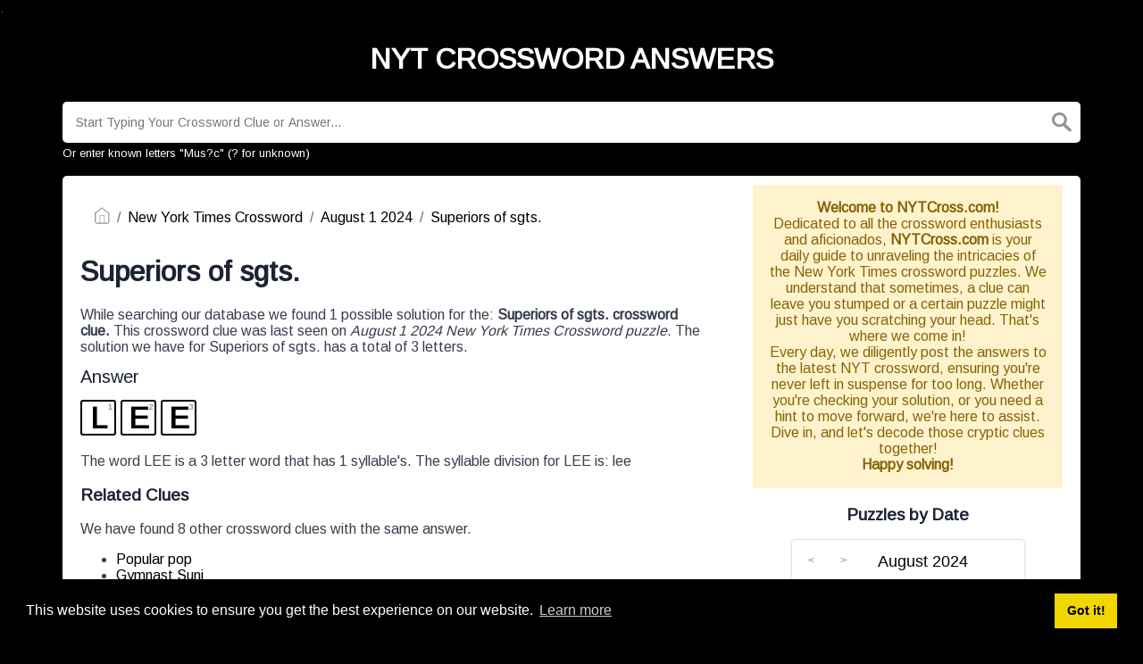

--- FILE ---
content_type: text/html; charset=UTF-8
request_url: https://nytcross.com/crossword-clue/superiors-of-sgts
body_size: 4254
content:
<!doctype html><html lang="en"><head><meta charset="UTF-8"><meta name="viewport" content="width=device-width, initial-scale=1, shrink-to-fit=no"><link rel="icon" type="image/png" href="/storage/app/media//svgico.ico"><title>Superiors of sgts. Crossword Clue Answers</title><meta name="description" content="On this page you will find the Superiors of sgts. crossword clue answers and solutions. This clue was last seen on August 1 2024 at the popular New York Times Crossword Puzzle"><meta property="og:type" content="article"/><meta property="og:title" content="Superiors of sgts. Crossword Clue Answers">.	<meta property="og:description" content="On this page you will find the Superiors of sgts. crossword clue answers and solutions. This clue was last seen on August 1 2024 at the popular New York Times Crossword Puzzle"/><meta property="og:url" content="https://nytcross.com/crossword-clue/superiors-of-sgts"/><meta property="og:site_name" content="NYT Crossword Answers"/><link rel="stylesheet" href="/themes/xwm-xwordth/assets/scss/crosswords.css"><script src="https://cdn.jsdelivr.net/npm/simple-jscalendar@1.4.4/source/jsCalendar.min.js" integrity="sha384-0LaRLH/U5g8eCAwewLGQRyC/O+g0kXh8P+5pWpzijxwYczD3nKETIqUyhuA8B/UB" crossorigin="anonymous"></script><link rel="stylesheet" href="https://cdn.jsdelivr.net/npm/simple-jscalendar@1.4.4/source/jsCalendar.min.css" integrity="sha384-44GnAqZy9yUojzFPjdcUpP822DGm1ebORKY8pe6TkHuqJ038FANyfBYBpRvw8O9w" crossorigin="anonymous"><link rel="preconnect" href="https://fonts.googleapis.com"> <link rel="preconnect" href="https://fonts.gstatic.com" crossorigin> <link href="https://fonts.googleapis.com/css2?family=Arimo&display=swap" rel="stylesheet"><style>body{background:#000;font-family:Arimo,sans-serif}p a{color:#000}a{color:#000}.jsCalendar tbody td.jsCalendar-current{background-color:#000}.jsCalendar tbody td,.jsCalendar thead .jsCalendar-week-days th{width:32px;height:32px;line-height:32px}.alert{color:#856404;background-color:#fff3cd;border-color:#ffeeba;border:1px solid transparent}.undersearch-txt{font-size:13px;color:white}.breadcrumb{padding:.75rem 1rem;margin-bottom:1rem;list-style:none;background-color:#fff;border-radius:.25rem}.letters-count{font-size:13px;line-height:23px;color:#25a79b}.answer-letters .letter_box{padding:10px;color:black;display:inline-flex;background:#fff;justify-content:center;align-items:center;font-size:34px;line-height:2rem;font-weight:bold;margin-bottom:20px;text-transform:uppercase;border:2px solid black}header h1{font-weight:bolder;color:#fff}</style></head><body><div class="container"><header><a href="/"><h1>NYT CROSSWORD ANSWERS</h1></a></header></div><div class="container"><form class="search" autocomplete="off"><div class="drop-search"><input type="text" name="q" placeholder="Start Typing Your Crossword Clue or Answer..." value="" data-request="onCrosswordSearch" data-request-update="crosswordSearchResults: '#crosswordSearchResults'" data-track-input="500" class="searchbox" onkeydown="if(event.keyCode===13){location.href='/search?q='+encodeURIComponent(this.value)}"><img src="/themes/xwm-xwordth/assets/img/search.svg" alt="Search" onclick="location.href='/search?q='+encodeURIComponent(document.querySelector('.searchbox').value)"><div class="drop-search-content" id="crosswordSearchResults"></div></div><div class="undersearch-txt" style="margin-top:5px">Or enter known letters "Mus?c" (? for unknown)</div></form><br></div><div class="container page-cont"><div class="page"><div class="row"><div class="col-md-8 main-content"><p><ol class="breadcrumb"><li class="breadcrumb-item"><a href="/"><img src="/themes/xwm-xwordth/assets/img/home.svg" alt="Homepage"></a></li> <li class="breadcrumb-item"><a href="/new-york-times-crossword">New York Times Crossword</a></li> <li class="breadcrumb-item"><a href="/new-york-times-crossword-august-1-2024-answers">August 1 2024</a></li> <li class="breadcrumb-item"><a href="/crossword-clue/superiors-of-sgts">Superiors of sgts.</a></li></ol></p><h1>Superiors of sgts.</h1><p></p><p>While searching our database we found 1 possible solution for the: <strong>Superiors of sgts. crossword clue.&nbsp;</strong>This crossword clue was last seen on <em>August 1 2024 New York Times Crossword puzzle</em>. The solution we have for Superiors of sgts. has a total of 3 letters.</p><p> <div class="answers"> <h1>Answer</h1> <div class="letters"> <div class="answer-letters"><div class="letter_box"><span>1</span>L</div><div class="letter_box"><span>2</span>E</div><div class="letter_box"><span>3</span>E</div></div></div></div></p><p><div class="syllable-info">The word LEE is a 3 letter word that has 1 syllable's. The syllable division for LEE is: lee</div></p><p></p><h3>Related Clues</h3><p>We have found 8 other crossword clues with the same answer.</p><p><div class="related-clues-answers"> <ul> <li> <a href="/crossword-clue/popular-pop" class="main-btn"> Popular pop</a></li> <li> <a href="/crossword-clue/gymnast-suni" class="main-btn"> Gymnast Suni</a></li> <li> <a href="/crossword-clue/the-doors-open" class="main-btn"> The door's open!</a></li> <li> <a href="/crossword-clue/sheltered-side" class="main-btn"> Sheltered side</a></li> <li> <a href="/crossword-clue/captain-rosbach-of-reality-tvs-below-deck" class="main-btn"> Captain Rosbach of reality TV's Below Deck</a></li> <li> <a href="/crossword-clue/california-congresswoman-barbara" class="main-btn"> California congresswoman Barbara</a></li> <li> <a href="/crossword-clue/director-spike" class="main-btn"> Director Spike</a></li> <li> <a href="/crossword-clue/spike-of-cinema" class="main-btn"> Spike of cinema</a></li></ul></div></p><h3>Related Answers</h3><p>We have found 0 other crossword answers for this clue.</p><p><div class="answers multiple-lettered"></div></p><h3>Other August 1 2024 Puzzle Clues</h3><p>There are a total of 77 clues in August 1 2024 crossword puzzle.</p><p><div class="related-clues-answers"> <ul> <li> <a href="/crossword-clue/psych-up" class="main-btn"> Psych (up)</a></li> <li> <a href="/crossword-clue/documents-that-ensure-secrecy-for-short" class="main-btn"> Documents that ensure secrecy for short</a></li> <li> <a href="/crossword-clue/___-that-nice" class="main-btn"> ___ that nice!</a></li> <li> <a href="/crossword-clue/trick-taking-card-game" class="main-btn"> Trick-taking card game</a></li> <li> <a href="/crossword-clue/word-with-dog-or-day" class="main-btn"> Word with dog or day</a></li></ul></div></p><p>If you have already solved this crossword clue and are looking for the main post then head over to <a href="/new-york-times-crossword-august-1-2024-answers"><strong>New York Times Crossword August 1 2024 Answers</strong></a></p><p></p></div><div class="col-md-4 sidebar"><div class="alert"><p style="text-align:center;"><strong>Welcome to NYTCross.com!</strong></p><p style="text-align:center;">Dedicated to all the crossword enthusiasts and aficionados, <strong>NYTCross.com</strong> is your daily guide to unraveling the intricacies of the New York Times crossword puzzles. We understand that sometimes, a clue can leave you stumped or a certain puzzle might just have you scratching your head. That's where we come in!</p><p style="text-align:center;">Every day, we diligently post the answers to the latest NYT crossword, ensuring you're never left in suspense for too long. Whether you're checking your solution, or you need a hint to move forward, we're here to assist. Dive in, and let's decode those cryptic clues together!</p><p style="text-align:center;font-weight:bolder;">Happy solving!</p></div><h3 style="text-align:center;">Puzzles by Date</h3><p><div id="side-calendar" align="center"></div> <script type="text/javascript">function formatDate(date){var d=new Date(date),month=''+(d.getMonth()+1),day=''+d.getDate(),year=d.getFullYear();if(month.length<2)month='0'+month;if(day.length<2)day='0'+day;return[year,month,day].join('-')}var sidecalendar=document.getElementById("side-calendar");sidecalel=jsCalendar.new(sidecalendar,"01/08/2024",{navigator:true,navigatorPosition:"left",zeroFill:false,monthFormat:"month YYYY",dayFormat:"DDD",language:"en",min:"01/01/1970"});sidecalel.onDateClick(function(event,date){$.ajax({url:'/crossword-daily-ajax-router',type:'GET',data:{date:formatDate(date)},}).done(function(response){if(response!=0){window.location=response}}).fail(function(){}).always(function(){})});</script></p><h3 style="text-align:center;"><br></h3><h3 style="text-align:center;">Facts and Figures</h3><p>There are a total of 2 crossword puzzles on our site and 30,970 clues.</p><hr><p>The shortest answer in our database is which contains 0 Characters.</p><hr><p><a href="https://nytcross.com/crossword-clue/classic-song-with-the-lyric-girl-you-made-me-love-you">Classic song with the lyric Girl you made me love you /</a> is the crossword clue of the shortest answer.</p><hr><p>The longest answer in our database is POSTHOCERGOPROPTERHOC which contains 21 Characters.</p><hr><p><a href="https://nytcross.com/crossword-clue/whats-more-one-of-those-friends-won-the-lottery-right-after-solving-it-coincidence-i-think-not">What's more one of those friends won the lottery right after solving it — coincidence? I think not!</a> is the crossword clue of the longest answer.</p></div></div></div></div><footer><div class="container"><div class="footer-disclaimer"><p>We are in no way affiliated or endorsed by the publishers that have created the games. All images and logos are property of their respective owners.</p></div><div class="row"><div class="col-md-12"><div class="brand"><a href="/">NYT CROSSWORD ANSWERS</a></div><div class="footer-links"><a href="/">Home</a> |
                        <a href="/sitemap.xml">Sitemap</a> |
                        <a href="https://nytcross.com/privacy">Privacy</a> |
                        <a href="/archive">Archive</a></div></div></div></div></footer><script src="https://cdnjs.cloudflare.com/ajax/libs/jquery/3.5.1/jquery.min.js"></script><script src="/modules/system/assets/js/framework-extras.js"></script><link rel="stylesheet" property="stylesheet" href="/modules/system/assets/css/framework-extras.css"><script>function getCookie(name){var value="; "+document.cookie;var parts=value.split("; "+name+"=");if(parts.length==2)return parts.pop().split(";").shift();else return null}if(getCookie('mailbox')){}else{document.cookie='mailbox=222; expires=Fri, 31 Dec 9999 23:59:59 GMT';setTimeout(function(){$("#mailmodal").modal()},5000)}</script><link rel="stylesheet" type="text/css" href="//cdnjs.cloudflare.com/ajax/libs/cookieconsent2/3.1.0/cookieconsent.min.css"><script src="//cdnjs.cloudflare.com/ajax/libs/cookieconsent2/3.1.0/cookieconsent.min.js"></script><script>window.addEventListener("load",function(){window.cookieconsent.initialise({"palette":{"popup":{"background":"#000"},"button":{"background":"#f1d600"}},"content":{"href":"/privacy"}})});</script><script>function filterable(){var input,filter,ul,li,a,i,txtValue;input=document.getElementById("catInput");filter=input.value.toUpperCase();ul=document.getElementsByClassName("row")[0];li=ul.getElementsByClassName("filterable");for(i=0;i<li.length;i++){a=li[i].getElementsByClassName("searchable")[0];txtValue=a.textContent||a.innerText;if(txtValue.toUpperCase().indexOf(filter)>-1){li[i].style.display=""}else{li[i].style.display="none"}}}$(function(){$(window).click(function(){$(".drop-search-content").hide()});$(".searchbox").focusin(function(event){$(".drop-search-content").show()});$('.search').click(function(event){event.stopPropagation()})});$(function(){$("#nrLettersSelect").change(function(){var htmlString="";var len=$(this).val();var incr=0;for(var i=0;i<len;i++){incr=i+1;htmlString+="<div class='l-box' style='margin-right:3px'><span>"+incr+"</span><input type='text' name='' class='letter letterinput' maxlength='1'></div>"}$("#solverLettersOutput").html(htmlString)})});$(document).on('keyup','.letterinput',function(e){var key=e.keyCode||e.charCode;if(key==8||key==46){$(this).val("");$(this).closest('div').prev().find('.letterinput').focus()}else{if($(this).val()){$(this).closest('div').next().find('.letterinput').focus()}}});</script></body></html>